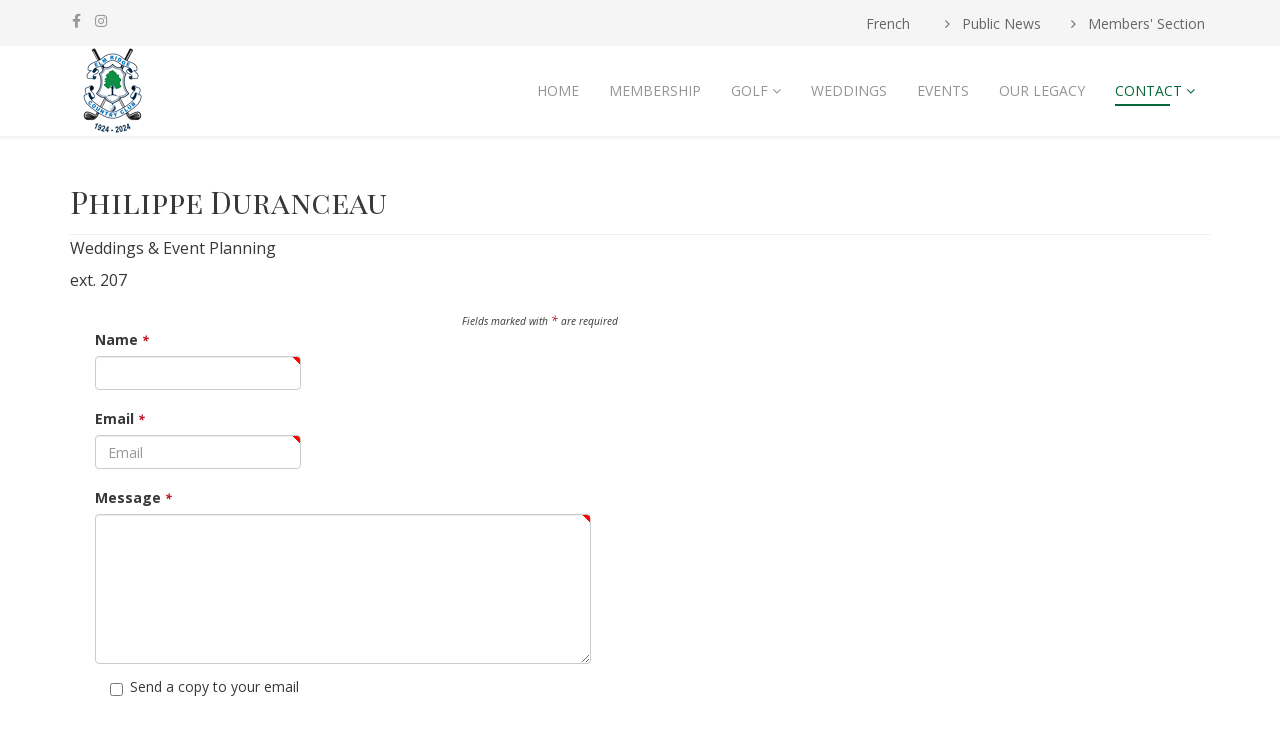

--- FILE ---
content_type: text/html; charset=utf-8
request_url: https://secure.gggolf.ca/elmridge/index.php?option=com_contactenhanced&view=contact&id=27:amanda-kom&catid=22:elm-ridge-country-club&Itemid=202&lang=en
body_size: 7335
content:
<!DOCTYPE html>
<html xmlns="http://www.w3.org/1999/xhtml" xml:lang="en-gb" lang="en-gb" dir="ltr">
    <head>
        <meta http-equiv="X-UA-Compatible" content="IE=edge">
            <meta name="viewport" content="width=device-width, initial-scale=1">
                                <!-- head -->
                <meta http-equiv="content-type" content="text/html; charset=utf-8" />
	<meta name="keywords" content="golf, \'elm ridge\', \'golf club\', \'golf tournament\', ‘online golf reservation\', ‘tee time’, course, ‘golf course’, ‘pro shop’, ‘external tournaments’, ‘golf montreal’, weddings, events, ‘ile bizard’ ,’ile bizard golf’ , \'ballroom’, banquets, ‘prestigious golf club’, ‘golf shop’, ‘bar mitzvah’, ‘golf ladies, ‘ladies’ golf’, \'country club ile bizard\', \'country club\'," />
	<meta name="robots" content="index, follow" />
	<meta name="description" content="Elm Ridge Country Club in Ile Bizard is one of the finest golf courses in the Montreal region. Elm Ridge\'s 36 holes of championship golf have hosted some of the finest golf players in Canada." />
	<meta name="generator" content="Joomla! - Open Source Content Management" />
	<title>Philippe Duranceau - Elm Ridge Country Club</title>
	<link href="/elmridge/images/favicon_elmridge.jpg" rel="shortcut icon" type="image/vnd.microsoft.icon" />
	<link href="/elmridge/components/com_contactenhanced/assets/css/ce.css" rel="stylesheet" type="text/css" />
	<link href="https://ajax.googleapis.com/ajax/libs/jqueryui/1.12.1/themes/smoothness/jquery-ui.min.css" rel="stylesheet" type="text/css" />
	<link href="/elmridge/media/jui/css/bootstrap.min.css?d33beb2984de7e54d5d48af5c451c6b6" rel="stylesheet" type="text/css" />
	<link href="/elmridge/media/jui/css/bootstrap-responsive.min.css?d33beb2984de7e54d5d48af5c451c6b6" rel="stylesheet" type="text/css" />
	<link href="/elmridge/media/jui/css/bootstrap-extended.css?d33beb2984de7e54d5d48af5c451c6b6" rel="stylesheet" type="text/css" />
	<link href="//fonts.googleapis.com/css?family=Open+Sans:300,300italic,regular,italic,600,600italic,700,700italic,800,800italic&amp;subset=latin" rel="stylesheet" type="text/css" />
	<link href="//fonts.googleapis.com/css?family=Playfair+Display+SC:regular,italic,700,700italic,900,900italic&amp;subset=latin" rel="stylesheet" type="text/css" />
	<link href="/elmridge/templates/shaper_educon/css/bootstrap.min.css" rel="stylesheet" type="text/css" />
	<link href="/elmridge/templates/shaper_educon/css/font-awesome.min.css" rel="stylesheet" type="text/css" />
	<link href="/elmridge/templates/shaper_educon/css/legacy.css" rel="stylesheet" type="text/css" />
	<link href="/elmridge/templates/shaper_educon/css/template.css" rel="stylesheet" type="text/css" />
	<link href="/elmridge/templates/shaper_educon/css/presets/preset4.css" rel="stylesheet" type="text/css" class="preset" />
	<link href="/elmridge/templates/shaper_educon/css/custom.css" rel="stylesheet" type="text/css" />
	<link href="/elmridge/templates/shaper_educon/css/frontend-edit.css" rel="stylesheet" type="text/css" />
	<link href="/elmridge/components/com_sppagebuilder/assets/css/font-awesome-5.min.css" rel="stylesheet" type="text/css" />
	<link href="/elmridge/components/com_sppagebuilder/assets/css/font-awesome-v4-shims.css" rel="stylesheet" type="text/css" />
	<link href="/elmridge/components/com_sppagebuilder/assets/css/animate.min.css" rel="stylesheet" type="text/css" />
	<link href="/elmridge/components/com_sppagebuilder/assets/css/sppagebuilder.css" rel="stylesheet" type="text/css" />
	<link href="/elmridge/media/mod_languages/css/template.css?d33beb2984de7e54d5d48af5c451c6b6" rel="stylesheet" type="text/css" />
	<style type="text/css">
#idealCaptcha,#idealCaptcha-lbl,#idealCaptcha + span.optional,#idealCaptcha-lbl + span.optional,#codfoeo7{display: none !important;}body{font-family:Open Sans, sans-serif; font-size:16px; font-weight:normal; }h1{font-family:Playfair Display SC, sans-serif; font-weight:normal; }h2{font-family:Playfair Display SC, sans-serif; font-weight:normal; }h3{font-family:Playfair Display SC, sans-serif; font-weight:normal; }h4{font-family:Open Sans, sans-serif; font-weight:normal; }h5{font-family:Open Sans, sans-serif; font-weight:600; }h6{font-family:Open Sans, sans-serif; font-weight:600; }body {
color: #383838;
font-size: 16px;
background: #fff;}
.event-callto-action .sppb-addon.sppb-addon-cta:before, .course-callto-action .sppb-addon.sppb-addon-cta:before, .sp-page-title:before {
    background: rgba(5,104,57,0.85);
}
article.item {
    -webkit-box-shadow: none;
    box-shadow:none;}

.view-article #sp-main-body, .view-category #sp-main-body {
    padding: 50px 0 50px 0;
}

.sppb-btn-primary.focus, .sppb-btn-primary:focus {
    color: #fff;
    box-shadow: 0 0 0 3px rgba(9, 156, 86, 0.8);
}

tr.autogridOdd td, tr.autogridEven td {
    padding: 5px 0px !important;
}
table.dataTable thead th, table.dataTable thead td {
    padding-left: 2px !important;
    padding-right: 2px !important;
}
tr.autogridTitle th {
text-align: center;}
tr.autogridTitle th a {
    color: #fff;
text-decoration: underline;
}

ul.player-course-tees {
  display: inline-block;
  width:  100%;
}

li.player-course-tee {
  float: left;
  padding: 3px;
}#sp-top-bar{ background-color:#f5f5f5;color:#999999; }#sp-main-body{ padding:50px 0 0 0 ; }#sp-bottom{ background-color:#f5f5f5;padding:100px 0px; }
	</style>
	<script src="/elmridge/media/jui/js/jquery.min.js?d33beb2984de7e54d5d48af5c451c6b6" type="text/javascript"></script>
	<script src="/elmridge/media/jui/js/jquery-noconflict.js?d33beb2984de7e54d5d48af5c451c6b6" type="text/javascript"></script>
	<script src="/elmridge/media/jui/js/jquery-migrate.min.js?d33beb2984de7e54d5d48af5c451c6b6" type="text/javascript"></script>
	<script src="https://ajax.googleapis.com/ajax/libs/jqueryui/1.12.1/jquery-ui.min.js" type="text/javascript"></script>
	<script src="/elmridge/components/com_contactenhanced/assets/js/jquery.validate.min.js" type="text/javascript"></script>
	<script src="/elmridge/components/com_contactenhanced/assets/js/jquery.placeholder.js" type="text/javascript"></script>
	<script src="/elmridge/templates/shaper_educon/js/bootstrap.min.js" type="text/javascript"></script>
	<script src="/elmridge/templates/shaper_educon/js/jquery.sticky.js" type="text/javascript"></script>
	<script src="/elmridge/templates/shaper_educon/js/main.js" type="text/javascript"></script>
	<script src="/elmridge/templates/shaper_educon/js/frontend-edit.js" type="text/javascript"></script>
	<script src="/elmridge/components/com_sppagebuilder/assets/js/jquery.parallax.js?0808dd08ad62f5774e5f045e2ce6d08b" type="text/javascript"></script>
	<script src="/elmridge/components/com_sppagebuilder/assets/js/sppagebuilder.js?0808dd08ad62f5774e5f045e2ce6d08b" defer="defer" type="text/javascript"></script>
	<script type="text/javascript">

jQuery(document).ready(function($){
	$('.ce-button-reset').on('click', function(e){
		e.preventDefault();
		$('.ce-cf-container .inputbox').val('')
		$(':checkbox, :radio').prop('checked', false);
		
	});
});

jQuery(document).ready(function($) {
	setTimeout(function(){var loadingImg=new Image();loadingImg.src = '/elmridge/components/com_contactenhanced/assets/images/loading-white.gif';},2000);
	$.validator.setDefaults({
		showTooltips: false
	});
	$.extend($.validator.messages, {
		required:	'This field is required.',
		remote:		'Please fix this field.',
		email:		'Please enter a valid email address.',
		url:		'Please enter a valid URL.',
		date:		'Please enter a valid date.',
		dateISO:	'Please enter a valid date (ISO).',
		number:		'Please enter a valid number.',
		digits:		'Please use numbers and punctuation only in this field (for example, a phone number with dashes or dots is permitted).',
		equalTo:	'Please enter the same value again.',
		maxlength:	$.validator.format('Please enter no more than {0} characters.'),
		minlength:	$.validator.format('Please enter at least {0} characters.'),
		rangelength:$.validator.format('Please enter a value between {0} and {1} characters long.'),
		range:		$.validator.format('Please enter a value between {0} and {1}.'),
		max:		$.validator.format('Please enter a value less than or equal to {0}.'),
		min:		$.validator.format('Please enter a value greater than or equal to {0}.')
	});

	var ceURI	= '/elmridge';
	
 var validateCEForm = $('#ceForm27').validate({
		errorClass: 'ce-validation-error',
		success: function(label,element){},
		
		submitHandler: function(form) {
			if($.isFunction(window.validateCEFormCallback)){
				if(validateCEFormCallback(form,this)){
					form.submit();
				}
			}else{
				$('#ceForm27 button[type="submit"]').attr('disabled', 'disabled').html('Sending form...');
				form.submit();
			}
		}
});
		
		
		$('#ceForm27').prepareCEForm({'tooltip':true});
	});
	
var helix3_template_uri = '/elmridge/templates/shaper_educon/';

var sp_preloader = '0';

var sp_gotop = '0';

var sp_offanimation = 'default';

	</script>

                <!-- Global site tag (gtag.js) - Google Analytics -->
<script async src="https://www.googletagmanager.com/gtag/js?id=UA-10928771-10"></script>
<script>
  window.dataLayer = window.dataLayer || [];
  function gtag(){dataLayer.push(arguments);}
  gtag('js', new Date());

  gtag('config', 'UA-10928771-10');
</script>
<!-- Facebook Pixel Code -->
<script>
  !function(f,b,e,v,n,t,s)
  {if(f.fbq)return;n=f.fbq=function(){n.callMethod?
  n.callMethod.apply(n,arguments):n.queue.push(arguments)};
  if(!f._fbq)f._fbq=n;n.push=n;n.loaded=!0;n.version='2.0';
  n.queue=[];t=b.createElement(e);t.async=!0;
  t.src=v;s=b.getElementsByTagName(e)[0];
  s.parentNode.insertBefore(t,s)}(window, document,'script',
  'https://connect.facebook.net/en_US/fbevents.js');
  fbq('init', '1230478433797383');
  fbq('track', 'PageView');
</script>
<noscript><img height="1" width="1" style="display:none"
  src="https://www.facebook.com/tr?id=1230478433797383&ev=PageView&noscript=1"
/></noscript>
<!-- End Facebook Pixel Code -->
                </head>
                <body class="site com-contactenhanced view-contact no-layout no-task itemid-202 en-gb ltr  sticky-header layout-fluid off-canvas-menu-init">

                    <div class="body-wrapper">
                        <div class="body-innerwrapper">
                            <section id="sp-top-bar"><div class="container"><div class="row"><div id="sp-top1" class="col-sm-7 col-md-7"><div class="sp-column "><ul class="social-icons"><li><a target="_blank" href="https://www.facebook.com/elmridgecountryclub"><i class="fa fa-facebook"></i></a></li><li><a href="https://www.instagram.com/elmridgegolf/"><i class="fa fa-instagram"></i></a></li></ul></div></div><div id="sp-top2" class="col-sm-5 col-md-5"><div class="sp-column "><div class="sp-module "><div class="sp-module-content"><ul class="nav menu">
<li class="item-139"><a href="/elmridge/index.php?option=com_sppagebuilder&amp;view=page&amp;id=108&amp;Itemid=139&amp;lang=en" > Members' Section</a></li></ul>
</div></div><div class="sp-module "><div class="sp-module-content"><ul class="nav menu">
<li class="item-233"><a href="/elmridge/index.php?option=com_content&amp;view=category&amp;layout=blog&amp;id=34&amp;Itemid=233&amp;lang=en" > Public News</a></li></ul>
</div></div><div class="sp-module "><div class="sp-module-content"><div class="mod-languages">

	<ul class="lang-inline" dir="ltr">
						<li>
			<a href="/elmridge/index.php?option=com_sppagebuilder&amp;view=page&amp;id=89&amp;Itemid=211&amp;lang=fr">
							French						</a>
			</li>
							</ul>

</div>
</div></div><ul class="sp-my-account"></ul></div></div></div></div></section><header id="sp-header"><div class="container"><div class="row"><div id="sp-logo" class="col-xs-8 col-sm-2 col-md-2"><div class="sp-column "><h1 class="logo"><a href="/elmridge/"><img class="sp-default-logo hidden-xs" src="/elmridge/images/elmridgelogo.png" alt="Elm Ridge Country Club"><img class="sp-retina-logo hidden-xs" src="/elmridge/images/original-ercc_logo.png" alt="Elm Ridge Country Club" width="85" height="85"><img class="sp-default-logo visible-xs" src="/elmridge/images/elmridgelogo.png" alt="Elm Ridge Country Club"></a></h1></div></div><div id="sp-menu" class="col-xs-4 col-sm-10 col-md-10"><div class="sp-column ">			<div class='sp-megamenu-wrapper'>
				<a id="offcanvas-toggler" class="visible-sm visible-xs" href="#"><i class="fa fa-bars"></i></a>
				<ul class="sp-megamenu-parent menu-fade hidden-sm hidden-xs"><li class="sp-menu-item"><a  href="/elmridge/index.php?option=com_sppagebuilder&amp;view=page&amp;id=76&amp;Itemid=101&amp;lang=en"  >Home</a></li><li class="sp-menu-item"><a  href="/elmridge/index.php?option=com_sppagebuilder&amp;view=page&amp;id=77&amp;Itemid=114&amp;lang=en"  >Membership</a></li><li class="sp-menu-item sp-has-child"><a  href="/elmridge/index.php?option=com_sppagebuilder&amp;view=page&amp;id=99&amp;Itemid=115&amp;lang=en"  >Golf</a><div class="sp-dropdown sp-dropdown-main sp-menu-right" style="width: 240px;"><div class="sp-dropdown-inner"><ul class="sp-dropdown-items"><li class="sp-menu-item"><a  href="/elmridge/index.php?option=com_sppagebuilder&amp;view=page&amp;id=101&amp;Itemid=217&amp;lang=en"  >Golf</a></li><li class="sp-menu-item"><a  href="/elmridge/index.php?option=com_sppagebuilder&amp;view=page&amp;id=81&amp;Itemid=136&amp;lang=en"  >Dress Regulations</a></li><li class="sp-menu-item"><a  href="/elmridge/index.php?option=com_sppagebuilder&amp;view=page&amp;id=105&amp;Itemid=138&amp;lang=en"  >Proshop</a></li></ul></div></div></li><li class="sp-menu-item"><a  href="/elmridge/index.php?option=com_sppagebuilder&amp;view=page&amp;id=83&amp;Itemid=116&amp;lang=en"  >Weddings</a></li><li class="sp-menu-item"><a  href="/elmridge/index.php?option=com_sppagebuilder&amp;view=page&amp;id=84&amp;Itemid=149&amp;lang=en"  >Events</a></li><li class="sp-menu-item"><a  href="/elmridge/index.php?option=com_sppagebuilder&amp;view=page&amp;id=85&amp;Itemid=255&amp;lang=en"  >Our Legacy</a></li><li class="sp-menu-item sp-has-child current-item active"><a  href="/elmridge/index.php?option=com_sppagebuilder&amp;view=page&amp;id=88&amp;Itemid=163&amp;lang=en"  >Contact</a><div class="sp-dropdown sp-dropdown-main sp-menu-right" style="width: 240px;"><div class="sp-dropdown-inner"><ul class="sp-dropdown-items"><li class="sp-menu-item active"><a  href="/elmridge/index.php?option=com_sppagebuilder&amp;view=page&amp;id=88&amp;Itemid=163&amp;lang=en"  >Contact Us</a></li><li class="sp-menu-item"><a  href="/elmridge/index.php?option=com_sppagebuilder&amp;view=page&amp;id=90&amp;Itemid=162&amp;lang=en"  >Job Opportunities</a></li></ul></div></div></li></ul>			</div>
		</div></div></div></div></header><section id="sp-page-title"><div class="row"><div id="sp-title" class="col-sm-12 col-md-12"><div class="sp-column "></div></div></div></section><section id="sp-main-body"><div class="container"><div class="row"><div id="sp-component" class="col-sm-12 col-md-12"><div class="sp-column "><div id="system-message-container">
	</div>

<div itemscope itemtype="https://schema.org/Person"
	id="ce-contact-27"
	class="ce-container contact "
		>


		<div class="page-header">
		<h2>
					<span itemprop="name" class="contact-name">Philippe Duranceau</span>

		</h2>
	</div>
	
		
				
		
		
				
		<div class="contact-dept-position" id="details">
							<span itemprop="jobTitle"
		class="contact-position "
		title="Position">Weddings & Event Planning</span>
				</div>


		<div class="contact-contactinfo">
		<dl class="fields-container">
			<dd class="field-entry ">
			<span class="field-label field-label-telephone jicons-none" >
							</span>
			<span class="field-value contact-telephone">
				ext. 207			</span>
		</dd>
	</dl>
</div>
	
				 
							
		
		
										
			
<div class="row-fluid row contact-form-sidebar-container">
		<div class="span6 col-md-6" >
		<div class="contact-form" id="contact-form">
			<form data-antibot-action="/elmridge/index.php?option=com_contactenhanced&amp;view=contact&amp;id=27&amp;lang=en"  method="post"
						name="emailForm"
						id="ceForm27"
						class="form-validate ce-form ampform"><div class="contactenhanced_email" id="form"><div class="requiredsign"><small>Fields marked with <span class=requiredsign><span>*</span></span> are required</small></div><div id="ce-custom-fields-container" class="uk-grid row-fluid row ce-fltltr">
<div class="ce-cf-container cf-type-name ce-fltwidth-100" data-ordering="1" id="ce-cf-container-6" style="">
	<label
							class="cf-label requiredField"
							for="name"
							id="lname">Name <span class="requiredsign">*</span></label>
	<input
					class="inputbox cf-input-text  required "
					type="text"
					name="name" id="name"  value=""   required  /><label class="ce-validation-error" for="name"></label>
</div>
<div class="ce-cf-container cf-type-email ce-fltwidth-100" data-ordering="2" id="ce-cf-container-5" style="">
	<label
							class="cf-label requiredField"
							for="email"
							id="lemail">Email <span class="requiredsign">*</span></label>
	<input
				type="email"
				id="email"
				name="email"  class="inputbox cf-input-text required "  value=""
			  required  placeholder="Email"  /><label class="ce-validation-error" for="email"></label>
</div>
<div class="ce-cf-container cf-type-multitext ce-fltwidth-100" data-ordering="3" id="ce-cf-container-7" style="">
	<label
							class="cf-label requiredField"
							for="message"
							id="lmessage">Message <span class="requiredsign">*</span></label>
	<textarea
						name="message"
						id="message"
						class="inputbox text_area  required "   required   style="height:150px;width:95%;"  ></textarea>
		<label class="ce-validation-error" for="message"></label>
</div><div class="ce-contact-email-copy-container ce-cf-container span12 col-md-12"><input type="checkbox" name="email_copy" id="email_copy" value="1"  />  <label for="email_copy"> Send a copy to your email</label></div><span id="idealCaptcha_mark" style="display:none;"></span><p>This form is protected by <a href="https://www.aimy-extensions.com/joomla/captcha-less-form-guard.html" target="_blank" rel="noopener">Aimy Captcha-Less Form Guard</a></p><input name="idealCaptcha" id="idealCaptcha" g-recaptcha /><input type="text" id="codfoeo7" name="codfoeo7" />
<div class="ce-cf-container cf-type-button span12 col-md-12 " data-ordering="" id="ce-cf-container-ce-submit-button" style="">
	
	<span>
			<button type="submit"
				class="button btn btn-primary ce-button-submit "
				id="cf_ce-submit-button"
				  >Send</button> </span><span > <button type="reset" class="button btn btn-default  ce-button-reset "  id="cf_ce-submit-button_reset" >Reset</button></span>
</div><div class="ce-message-container"><div class="ce-message"
						id="ce-log27" ></div></div></div></div><input type="hidden" name="option" value="com_contactenhanced" /><input type="hidden" name="task" value="contact.antibot" /><input type="hidden" name="a47338b72c6bf4052bbfe0dae8abfb2d" value="1" /><input type="hidden" name="view" value="contact" /><input type="hidden" name="id" value="27" /><input type="hidden" name="category" value="22" /><input type="hidden" name="formType" value="component" /><input type="hidden" name="antibot_key" value="" /><input type="hidden" name="utm_tags"   id="utm_tags"   value="" /><input type="hidden" name="reply_id" value="" /><input type="hidden" name="show_system_message" value="1" /><input type="hidden" name="content_title" value="0/Oo3euSRZAsImw+T6wBzbG+A2vmaE6MwwgNof7ZBKnrFpiO3Me0e8XFqAyXpx/+eyjGuWAcMkzBs8GClVJmvg==" /><input type="hidden" name="content_url" value="h3rt6DK4vv5B01fA9LQsgypxG7FC2B4OKHGPxJypfT8Fm5poZNdvMo40dkXhL60RUEuWTa1rp2yMo355Jc1gRg==" /><input type="hidden" name="ssid" value="b85f421ba920d947385384b4d106a87f" /></form>		</div>
	</div>

			<div class="contact-sidebar span6  col-md-6">
					</div>
		</div>
	<br style="clear:both" />


						
		
				
		
							</div>
</div></div></div></div></section><section id="sp-bottom"><div class="container"><div class="row"><div id="sp-bottom3" class="col-sm-6 col-md-12"><div class="sp-column ">	<div class="mod-sppagebuilder  sp-page-builder" data-module_id="145">
	<div class="page-content">
		<div id="section-id-1742872226006" class="sppb-section" ><div class="sppb-container-inner"><div class="sppb-row sppb-no-gutter"><div class="sppb-col-md-12" id="column-wrap-id-1742872226006"><div id="column-id-1742872226006" class="sppb-column" ><div class="sppb-column-addons"><div id="sppb-addon-wrapper-1742872226007" class="sppb-addon-wrapper"><div id="sppb-addon-1742872226007" class="clearfix "     ><div class="sppb-addon sppb-addon-text-block 0  "><h3 class="sppb-addon-title">Elm Ridge Country Club</h3><div class="sppb-addon-content"><p>851 Cherrier<br />Ile Bizard (Québec) H9E 1C3<br />(514) 626-3992</p></div></div><style type="text/css">#sppb-addon-wrapper-1742872226007 {
margin:0px 0px 0px 0px;}
#sppb-addon-1742872226007 {
	box-shadow: 0 0 0 0 #ffffff;
}
#sppb-addon-1742872226007 {
}
#sppb-addon-1742872226007.sppb-element-loaded {
}
@media (min-width: 768px) and (max-width: 991px) {#sppb-addon-1742872226007 {}}@media (max-width: 767px) {#sppb-addon-1742872226007 {}}#sppb-addon-1742872226007 p,#sppb-addon-1742872226007  h1,#sppb-addon-1742872226007  h2,#sppb-addon-1742872226007  h3{padding:0px;margin-top:0px;}@media (max-width: 992px){#sppb-addon-1742872226007 p,#sppb-addon-1742872226007  h1,#sppb-addon-1742872226007  h2,#sppb-addon-1742872226007  h3{text-align:center;}}</style><style type="text/css"></style></div></div><div id="sppb-addon-wrapper-1742872226008" class="sppb-addon-wrapper"><div id="sppb-addon-1742872226008" class="clearfix "     ><div class="sppb-social-icons " ><span style="display:inline-block;"><a href="https://www.facebook.com/elmridgecountryclub"><i class="fa fab fa-facebook-f "></i></a></span><span style="display:inline-block;"><a href="https://www.instagram.com/elmridgegolf/"><i class="fa fab fa-instagram "></i></a></span></div><style type="text/css">#sppb-addon-wrapper-1742872226008 {
margin:0px 0px 20px 0px;}
#sppb-addon-1742872226008 {
	box-shadow: 0 0 0 0 #ffffff;
padding:0 0 0 0;}
#sppb-addon-1742872226008 {
}
#sppb-addon-1742872226008.sppb-element-loaded {
}
#sppb-addon-1742872226008 a {
	color: #000000;
}
#sppb-addon-1742872226008 a:hover,
#sppb-addon-1742872226008 a:focus,
#sppb-addon-1742872226008 a:active {
	color: #056839;
}
@media (min-width: 768px) and (max-width: 991px) {#sppb-addon-1742872226008 {padding-top: 0;padding-right: 0;padding-bottom: 0;padding-left: 0;}}@media (max-width: 767px) {#sppb-addon-1742872226008 {padding-top: 0;padding-right: 0;padding-bottom: 0;padding-left: 0;}}#sppb-addon-1742872226008 .sppb-social-icons{display:flex;gap:10px;justify-content:flex-end;}#sppb-addon-1742872226008 a{font-size:20px;}@media (max-width: 992px){#sppb-addon-1742872226008 .sppb-social-icons{justify-content:center;}#sppb-addon-1742872226008 a{font-size:20px;}}</style></div></div><div id="sppb-addon-wrapper-1742872226009" class="sppb-addon-wrapper"><div id="sppb-addon-1742872226009" class="clearfix "     ><style type="text/css">#sppb-addon-wrapper-1742872226009 {
margin:0px 0px 30px 0px;}
#sppb-addon-1742872226009 {
	color: #000000;
	box-shadow: 0 0 0 0 #ffffff;
}
#sppb-addon-1742872226009 {
}
#sppb-addon-1742872226009.sppb-element-loaded {
}
@media (min-width: 768px) and (max-width: 991px) {#sppb-addon-1742872226009 {}}@media (max-width: 767px) {#sppb-addon-1742872226009 {}}#sppb-addon-1742872226009 input[type="submit"]{font-weight:600;color:black;box-sizing:border-box;display:flex;background-color:#feebe7;border-radius:12px;padding:12px 24px;line-height:unset;border-style:solid;border-width:2px;border-color:#f5a898;}#sppb-addon-1742872226009 input[type="submit"]:hover{background-color:#ffdcd3;border-color:#ec8e7b;}#sppb-addon-1742872226009 .logout-button{display:flex;justify-content:flex-end;}@media (max-width: 992px){#sppb-addon-1742872226009 .logout-button{justify-content:center;}}</style></div></div></div></div></div></div></div></div><style type="text/css">.sp-page-builder .page-content #section-id-1742872226006{overflow-x:initial;padding-top:0px;padding-right:0px;padding-bottom:0px;padding-left:0px;margin-top:0px;margin-right:0px;margin-bottom:0px;margin-left:0px;box-shadow:0 0 0 0 #ffffff;}#column-id-1742872226006{box-shadow:0 0 0 0 #fff;}</style>	</div>
</div>
</div></div></div></div></section><footer id="sp-footer"><div class="container"><div class="row"><div id="sp-footer1" class="col-sm-12 col-md-12"><div class="sp-column "><span class="sp-copyright">© 2018 Club de Golf Elm Ridge, site propulsé par GGGolf</span></div></div></div></div></footer>                        </div> <!-- /.body-innerwrapper -->
                    </div> <!-- /.body-innerwrapper -->

                    <!-- Off Canvas Menu -->
                    <div class="offcanvas-menu">
                        <a href="#" class="close-offcanvas"><i class="fa fa-remove"></i></a>
                        <div class="offcanvas-inner">
                                                          <div class="sp-module "><h3 class="sp-module-title">Menu</h3><div class="sp-module-content"><ul class="nav menu">
<li class="item-101"><a href="/elmridge/index.php?option=com_sppagebuilder&amp;view=page&amp;id=76&amp;Itemid=101&amp;lang=en" > Home</a></li><li class="item-114"><a href="/elmridge/index.php?option=com_sppagebuilder&amp;view=page&amp;id=77&amp;Itemid=114&amp;lang=en" > Membership</a></li><li class="item-115  deeper parent"><a href="/elmridge/index.php?option=com_sppagebuilder&amp;view=page&amp;id=99&amp;Itemid=115&amp;lang=en" > Golf</a><span class="offcanvas-menu-toggler collapsed" data-toggle="collapse" data-target="#collapse-menu-115"><i class="open-icon fa fa-angle-down"></i><i class="close-icon fa fa-angle-up"></i></span><ul class="collapse" id="collapse-menu-115"><li class="item-217"><a href="/elmridge/index.php?option=com_sppagebuilder&amp;view=page&amp;id=101&amp;Itemid=217&amp;lang=en" > Golf</a></li><li class="item-136"><a href="/elmridge/index.php?option=com_sppagebuilder&amp;view=page&amp;id=81&amp;Itemid=136&amp;lang=en" > Dress Regulations</a></li><li class="item-138"><a href="/elmridge/index.php?option=com_sppagebuilder&amp;view=page&amp;id=105&amp;Itemid=138&amp;lang=en" > Proshop</a></li></ul></li><li class="item-116"><a href="/elmridge/index.php?option=com_sppagebuilder&amp;view=page&amp;id=83&amp;Itemid=116&amp;lang=en" > Weddings</a></li><li class="item-149"><a href="/elmridge/index.php?option=com_sppagebuilder&amp;view=page&amp;id=84&amp;Itemid=149&amp;lang=en" > Events</a></li><li class="item-255"><a href="/elmridge/index.php?option=com_sppagebuilder&amp;view=page&amp;id=85&amp;Itemid=255&amp;lang=en" > Our Legacy</a></li><li class="item-163  current active deeper parent"><a href="/elmridge/index.php?option=com_sppagebuilder&amp;view=page&amp;id=88&amp;Itemid=163&amp;lang=en" > Contact</a><span class="offcanvas-menu-toggler collapsed" data-toggle="collapse" data-target="#collapse-menu-163"><i class="open-icon fa fa-angle-down"></i><i class="close-icon fa fa-angle-up"></i></span><ul class="collapse" id="collapse-menu-163"><li class="item-203  current active"><a href="/elmridge/index.php?option=com_sppagebuilder&amp;amp;view=page&amp;amp;id=88&amp;amp;Itemid=163&amp;amp;lang=en" > Contact Us</a></li><li class="item-162"><a href="/elmridge/index.php?option=com_sppagebuilder&amp;view=page&amp;id=90&amp;Itemid=162&amp;lang=en" > Job Opportunities</a></li></ul></li></ul>
</div></div>
                                                    </div> <!-- /.offcanvas-inner -->
                    </div> <!-- /.offcanvas-menu -->

                    
                    
                    <!-- Preloader -->
                    
                    <!-- Go to top -->
                                        
                 <script>
                       jQuery(document).ready(function() {
                           jQuery('.gg-offcanvas-menu ul li:has(ul)>a').click(function(){
                               jQuery('.gg-offcanvas-menu ul li:has(ul)>ul').each(function(){
                                   jQuery(this).css({'display':'none'});
                               });
                               jQuery(this).parent().find('ul').css({'display':'block'});
                           });
                       });
                   </script>          
                    
                </body>
                </html>


--- FILE ---
content_type: text/css
request_url: https://secure.gggolf.ca/elmridge/components/com_contactenhanced/assets/css/ce.css
body_size: 2828
content:

/* Contact Enhanced's StyleSheet */
@media print{.no-print,.no-print *{display:none !important}}

/* ProgressBar styling */
.ce-container .ui-accordion .ui-accordion-content{border:0;overflow:visible;padding:0}
.ui-progressbar{position:relative}
.progress-label{font-weight:700;left:0;position:absolute;text-align:center;text-shadow:1px 1px 0 #FFF;top:4px;width:100%}

/* Pagination */
.ce-pagination.ui-accordion .ui-accordion-content{background:transparent}
.ce-pagination h3.ui-accordion-header{display:none}
div.ceStepButtonContainer button{}
div.ceStepButtons{clear:both;text-align:right}

/* Bootstrap responsive */
.ce-container .row-fluid [class*="span"],.ce-cf-container [class*="span"]{margin-left:0;margin-right:0}
.contact-category table .visible-desktop{display:table-cell !important}
.contact-category table {overflow-x:auto}

/* Bootstrap override */
.ce-cf-container .row-fluid label[class*="span"]{min-height:inherit}
.row-fluid.row{margin-left:5px;margin-right:0}

/* Contact detail */
.field-label-address{float:left;position:absolute}
.contact-contactinfo .field-entry { margin-top: 8px; }
.contact-contactinfo address{margin-left:20px}
.contact-position.ce-right-arrow:before{content:"\2192"} /* Arrow right */
.jicons-icons i{min-width:16px}

/* Contact Image */
.contact-image.pull-left{margin-right:9px;float:left}
.contact-image.pull-right{margin-left:5px;float:right}


/* Map */
.gm-style-iw div{overflow:hidden} /* Fix scrollbars*/
.cemap_container{border:5px solid #EEE;background-color:#EEE;clear:both}
.cemap_canvas{width:100%;height:350px}
.cemap_canvas img{max-width:none !important} /* in order to fix incompatibilities with some templates */
input.cemap_address{width:80%}
.ce-map-infowindow span{display:block}
#cemap_directions_container{display:none}
.gmaps_travel_mode .btn{height:26px;width:50px}
.gmaps_travel_mode .btn-driving img{background:no-repeat url('../images/gmaps/sprites.png') 0 0;width:15px;height:13px}
.gmaps_travel_mode .btn-bicycling img{background:no-repeat url('../images/gmaps/sprites.png') 0 -47px;width:24px;height:21px}
.gmaps_travel_mode .btn-walking img{background:no-repeat url('../images/gmaps/sprites.png') 0 -29px;width:11px;height:17px}
.gmaps_travel_mode .btn-public-transit img{background:no-repeat url('../images/gmaps/sprites.png') 0 -13px;width:14px;height:17px}

#ce-directionsPanel{background-color:#FFF}
/* Coordinates*/
.ce-map-coordinates{background-color:#EEE;padding:5px;clear:both}
.ce-map-coordinates span{font-size:85% !important}
.ce-map-coord-label{font-weight:bolder}
.ce-map-coord-value{}
/* MAP:End*/

/* FORM container*/
#ce-form-container{width:99%}
.ce-modal-container{margin:10px}
.ce-contact-modal{margin-bottom:50px}
.ce-cf-container .row-fluid [class*="span"]{margin:0}

/* FORM:Custom Fields */
.ce-cf-container{margin:0 0 9px 0}
/* .ce-cf-container .inputbox{width:95%} */

/* Custom Fields specific */
.limit_char{font-size:85%}
.cf-type-numberrange select{width:initial}

/* Multiple Files */
.cf-type-multiplefiles li button{float:right}

.ce-radiobox-container,.ce-checkbox-container{overflow:hidden;width:100%}
.ce-container input[type="checkbox"],
.ce-container input[type="radio"]{margin-right:3px}
.ce-radiobox-container label,
.ce-checkbox-container label{cursor:pointer;display:inline}
.cf-input-checkbox:focus{border:none} /* In order to fix problem with checkbox in IE9 */
.checkbox-subtitle{clear:both}

/* Date Form Fields */
.cf-type-date input.required{background-image:url("../images/calendar-required.png") !important;background-position:right top !important;}
.cf-type-date input{cursor:pointer;background-image:url("../images/calendar.png") !important;background-position:98% 2px !important;background-repeat:no-repeat !important}
.cf-type-date .date-range-selected > .ui-state-active,.cf-type-date .date-range-selected > .ui-state-default{background:none;background-color:lightsteelblue}

/* SQL Form Field */
@media (max-width: 767px) {
	.cf-type-sql [class*="span"]{display: block !important;float:none !important;width:100% !important}
}
/* Width, compatible with old versions */
.ce-fltwidth-100,.ce-fltwidth-99{width:99%}
.ce-fltwidth-75,.ce-fltwidth-74{width:74.5%}
.ce-fltwidth-66{width:66%}
.ce-fltwidth-50{width:49.5%}
.ce-fltwidth-33{width:33%}
.ce-fltwidth-25{width:24.5%}
.ce-fltwidth-20{width:19.8%}
.ce-fltwidth-15{width:14.9%}

/* Float Right to left specific configuration */
div.ce-fltrtl{}
div.ce-fltltr [class*="ce-fltwidth"]{float:right}
div.ce-fltrtl div.multiupload{float:right !important}

/* Left to right*/
div.ce-fltltr{}
div.ce-fltltr [class*="ce-fltwidth"]{float:left}

/* Required fields + Validation options */
.ce-cf-container .inputbox.required{
background-image:url(../images/required_bg.gif);
background-repeat:no-repeat;
background-position:top right}
.ce-cf-container input.ce-validation-error,.ce-cf-container textarea.ce-validation-error{border-color:#b12}
label.requiredField{font-weight:bold}
.ce-cf-container label.ce-validation-error{padding-bottom:5px;font-weight:bold;color:#b12;display:none}

/* Display Labels on top of the field */
label.cf-label{display:block}
/* Add labels to the left instead of on top */
/* label.cf-label{float:left;width:90px} */

.disabled_field{background-color:#f5f5f5}
.cf-type-username input.success,.cf-type-email input.success,.captcha-container input.success{border-color:#0F0 !important}

/* Tooltip */
.ce-cf-container .hasTip label{}
.ce-cf-container .hasTip img{cursor:help}

/* required sign*/
small.requiredsign span,span.requiredsign{color:#b12}

/* Contact:Extra Field */
.ce-contact-ef label{display:block;float:left;font-weight:bolder;width:150px}
.ce-contact-ef{padding:0 0 10px 0}

/* Sidebar */
.contact-sidebar{clear:right}

/* Button */
.ce-button-container{display:block}
.contact .button,
.contact button,
.contact button.ce-button-submit,
.contact button.ce-button-reset,
.contact button{cursor:pointer;display:inline}

/* Captcha  .captcha-container, */
#dynamic_recaptcha_1,.ce-module .securimage-label,#idealCaptcha{display:block;clear:both;width:100%}

/* Email Copy  */
.ce-contact-email-copy-container{display:block;clear:both;width:99%}

/* Message box */
div.ce-message-container{display:block;clear:both}
div.ce-message-container div{font-weight:bold;padding:5px 0 5px 0}

.ce-text-marker{width:90px;font-weight:bold;display:inline-block}

.ce-print-icon-container{float:right}

/* Category View:image*/
.ce-contact-img-cat{border:1px solid #CCC;margin-right:5px;padding:3px;width:48px}

img.ce-category-country-flag{height:100%;max-height:36px}

label.ce-level-1{margin-left:15px}
label.ce-level-2{margin-left:30px}
input.ce-level-3{margin-left:60px}

.ce-loading{height:30px;background:url("../images/loading-white.gif") no-repeat center center}
.ce-tooltip{padding-left:5px;margin-top:-5px;}


/* QR Code */
.ce-qrcode-container{float:right;clear:both}
.ce-qrcode{}
.ce-qrcode img{}

/* HTML Template:Thank you page */
span.ce-cf-html-label{font-weight:bold;display:block;padding-top:8px}
span.ce-cf-html-field{}

/* Search */
.ce-search-category{margin-bottom:20px}
.ce-search-category-item{border-bottom:1px solid #CCC;padding-bottom:5px}
.ce-search-category-item h3{display:block}
.ce-search-category-item h3 a{text-decoration:none}
.ce-search-category-item .item-address{font-size:95%}
.ce-search-category-item .ce-contact-img-cat{float:right;width:130px}

/* category-module */
.category-module .contact-image img{width:100px;padding:5px}
.category-module .contact-image{float:right}
.category-module .contact-address span{display:inline}
.category-module .contact-contactinfo span{display:inline;padding-right:5px}
.category-module ul li{clear:both}

.loading-chainselect{background:url("../images/loading-white.gif") no-repeat center right}

/* Thumbnail Category */
#ce-thumbnails .row-fluid [class*="span"]:first-child,
#ce-thumbnails .row-fluid [class*="span"]{margin-left:0%}
.ce-thumbnail{padding:10px;overflow:hidden}

/* Blog/Extended Contact Category */
.contactenhanced-category .list-title{margin-bottom:4px}
.list-striped{list-style:none;line-height:18px;text-align:left;vertical-align:middle;border-top:1px solid #ddd;margin-left:0}
.list-striped li:hover{background-color:#f5f5f5}
.list-striped li:nth-child(odd){background-color:#f9f9f9}
@media only screen and (max-device-width: 480px) {
	.ce-category-blog .contact-image,.ce-category-blog .contact-image img{width:95%;text-align:center}	
}

/* Module specific */
.ce-module .ce-cf-container  .inputbox{width:94%}

#idealCaptcha,.captcha-container{clear:both}


--- FILE ---
content_type: text/css
request_url: https://secure.gggolf.ca/elmridge/templates/shaper_educon/css/custom.css
body_size: 3457
content:
a {cursor: pointer;}

.view-article article.item .entry-header, article.item .content-wrap, .view-article .educon-add {
    margin-top: 0px;
    padding-top: 0px;
}
.view-article #sp-main-body, .view-category #sp-main-body {
    padding: 25px 0 50px 0;
}

.view-article article.item {
    z-index: 0;
}

article.item.item-page {
    padding: 0;
    margin: 0;
}

.event-callto-action .sppb-addon.sppb-addon-cta:before, .course-callto-action .sppb-addon.sppb-addon-cta:before, .sp-page-title:before {
    background-color: rgba(0, 0, 0, 0.5) !important;
}
.sp-page-title {
    background-attachment: scroll;
    background-position: center center;
    background-repeat: no-repeat;
    background-size: cover;
    padding: 50px 0px;
    position: relative;
    text-align: center;
}
.sp-page-title h2 {
    font-size: 36px;
    line-height: 1;
    font-weight: normal;
    text-transform: none;
    text-align: left;
    margin: 20px 0px 10px 0px;
}
.sp-module ul >li >a, 
.sp-my-account a.btn-account  {
    color: #676767;
}
a:hover, a:focus,
.sp-my-account a.btn-account:hover  {
    color: #056839;
}
.sp-my-account {
    display: none;
}
#sp-top-bar {
     font-size: 14px;   
}
#sp-top2 {
    float: right;
    position: relative;   
}

#sp-top2 .sp-module {
    float: right;
} 

#sp-top2 .sp-module ul > li {
  float: left;
  position: relative;
  display:block;
}

#sp-top2 .sp-module ul > li > a {
    font-size: 14px;
    padding: 0;
    margin: 7px 5px 0px 5px;
    line-height: 1;
}


.offcanvas-menu .offcanvas-inner .sp-module:first-child {
    padding: 30px 20px 10px 20px;
}

.offcanvas-menu .offcanvas-inner .sp-module {
    padding:  10px 20px;
    margin-bottom: 10px;
    margin-top: 10px;
}

.offcanvas-menu .offcanvas-inner .sp-module ul > li:last-child {
    border-bottom: none;
}

.sp-module.-grey {
    background: #efefef;
    padding: 25px;
    border-radius: 10px;
}

.latestnews-grey div {
    margin: 5px;
    background: #f9f9f9;
    padding: 10px;
    border-radius: 10px;
}

.latestnews-grey div
 div {
    border: none;
    margin: 0;
    border: none;
    padding: 0;
}

.latestnews-date {font-size: 12px;}

.latestnews-grey a {
    color: #383838;
}

.latestnews-grey a:hover {
    color: #009850;
    }


div#sp-left-gg .sp-module {
    background: #efefef;
    padding: 15px;
    margin: 0 0 15px 0;
    border-radius: 10px;
}

.sp-module ul li ul {
    margin-left: 20px;
    font-size: 14px;
    font-style: italic;
}
.sp-module ul li ul li, .sp-module ul li ul li a {
    padding: 0px 4px;
}

.sp-module h3.sp-module-title {font-size: 18px;}

.com-content-adminForm .tab-pane .post-formats label:hover, .com-content-adminForm .tab-pane .post-formats label.active, .btn:hover, .sppb-btn:hover, .btn:focus, .sppb-btn:focus, .btn.btn-default:hover, .sppb-btn.btn-default:hover, .btn.sppb-btn-default:hover, .sppb-btn.sppb-btn-default:hover, .btn.btn-default:focus, .sppb-btn.btn-default:focus, .btn.sppb-btn-default:focus, .sppb-btn.sppb-btn-default:focus, .pager li>a:hover, .pager li>a:focus, .pager li>span:hover, .pager li>span:focus, body .pagination >li.active>a, body .pagination >li >a:hover, body .pagination >li >a:focus, .pagination>.disabled>a, .pagination>.disabled>a:focus, .pagination>.disabled>a:hover, .pagination>.disabled>span, .pagination>.disabled>span:focus, .pagination>.disabled>span:hover, .view-article .sppb-addon-button-group .sppb-btn.sppb-btn-info, .educon-notice-board article.item:hover .educon-notice .published-date, .educon-notice-board article.item:hover .educon-notice a.btn.btn-primary, .event-callto-action .sppb-addon.sppb-addon-cta .sppb-btn.sppb-btn-default, .course-callto-action .sppb-addon.sppb-addon-cta .sppb-btn.sppb-btn-default, .splms-readmore.btn-primary:hover, .splms-readmore.btn-primary:focus, .splms.view-splms-course.course-details .btn.btn-primary:hover, .splms.view-splms-course.course-details .btn.btn-primary:focus, .event-details-bottom .btn.btn-primary:hover, .event-details-bottom .btn.btn-primary:focus, .splms.splms-view-events .splms-event-details .btn.btn-primary:hover, .splms.splms-view-events .splms-event-details .btn.btn-primary:focus, .scrollup:hover, .home-callto-action2 .sppb-addon-cta .sppb-btn:hover, .home-callto-action2 .sppb-addon-cta .sppb-btn:focus, .sppb-addon-button-group.lms-categories-button .sppb-btn-default.sppb-btn-lg:hover, .sppb-addon-button-group.lms-categories-button .sppb-btn-default.sppb-btn-lg:focus {
    background: #00c166;
}
.message br {display: none;}
.message span.cG.sB.t2.aC {
    color: #404040;
    font-size: 18px;
    font-family: "playfair display";
    font-weight: normal;
    text-transform: uppercase;
    padding: 5px;
} 

.currentMonth, 
.otherMonth {
text-align: center;
border-right: 1px solid #ddd;
}

th.otherMonth {
    font-weight: 300;
    text-align: left;
}

.calendarMain th,.calendarMain td {
    padding: 10px;
}
.calendarMain th {
    font-family: Playfair Display SC, sans-serif;
}

.calendarMenuTop, .calendarMenuBottom, .calendarMenuTools {
    width: 100%;
}

.dayOfWeek {
text-align: center;
font-size: 16px;
color: white;
font-weight: 300;
font-family: Playfair Display SC, sans-serif;
background-color: rgb(5, 104, 57);
}
  }

.dayOfWeek:last-child {
      border-right: 1px solid #b7b7b7;}

.currentMonth, 
.otherMonth {
    text-align: left;
    color: #151515;
    font-size: 14px;
    font-weight: 300;
    text-align: right;
    border-right: 1px solid #b7b7b7;
    padding: 5px 10px 0px 10px;
    }

td.calendarDay {
    vertical-align: top;
    min-height: 80px;
    background-color: #ffffff;
    text-align: center;
    color: #000;
    padding: 5px;
    border-right: 1px solid #b7b7b7;
    line-height: 20px;
    font-size: 12px;
    border-bottom:  1px solid #b7b7b7;
}
td.calendarDay:first-child,
.currentMonth, .otherMonth {
     border-left: 1px solid #b7b7b7;
 }

td.calendarDay div {
    border: 1px solid #ddd;
    border-radius: 5px;
    background: #fff;
    margin-bottom: 3px;
    width: auto;
    font-weight: 400;
    padding-left: 8px;
    line-height: 20px;
    font-size: 12px;
}

td.calendarDay a {
    display: block;
    border-radius: 5px;
    padding: 3px 8px ;
    background: #fff;
    font-weight: 400;
    font-size: 12px;
    width: calc(100% + 8px);
    margin-left: -8px;
    box-shadow: none;cursor: pointer;}

    td.calendarDay a:hover {
        background: #056839; /* Old browsers */
        background: -moz-linear-gradient(top, #077f46 0%, #056839 100%); /* FF3.6-15 */
        background: -webkit-linear-gradient(top, #077f46 0%, #056839  100%); /* Chrome10-25,Safari5.1-6 */
        background: linear-gradient(to bottom, #077f46 0%, #056839  100%); /* W3C, IE10+, FF16+, Chrome26+, Opera12+, Safari7+ */
        filter: progid:DXImageTransform.Microsoft.gradient( startColorstr='#3d7fba', endColorstr='#1c5ba2',GradientType=0 ); /* IE6-9 */;
        transition: all 300ms ease-out;
        color: #fff;
        text-decoration: none;
        cursor: pointer;
    }

@media (min-width: 650px) {
    td.calendarDay {
        height: 100px;
    }
}

/*-------Calendar GREEN Event------*/
        .cZ.sN.tX.aC {
            background: url("../images/green.jpg") repeat-y left top #e9e9e9;
            color: #000;
        }

        .cZ.sN.tX.aC a {
            background: url("../images/green.jpg") repeat-y left top #fff;
            color: #000;
            margin-left: -8px;
            padding-left: 10px;
        }
        .cZ.sN.tX.aC a:hover {
            background-color: #018442;
            color: #fff;
        }
        .cZ.sN.tX.aC :hover{
            background: #018442;
            color: #fff;
        }

        /*-------Calendar PINK Event------*/
        .cB.sB.t0.aC {
            background: url("../images/pink.jpg") repeat-y left top #e9e9e9;
            color: #000;
        }

        .cB.sB.t0.aC a {
            background: url("../images/pink.jpg") repeat-y left top #fff;
            color: #000;
            margin-left: -8px;
            padding-left: 10px;
        }
        .cB.sB.t0.aC a:hover {
            background-color: #ff42a2;
            color: #fff;
        }
        .cB.sB.t0.aC :hover{
            background: #ff42a2;
            color: #fff;
        }


        /*-------Calendar LIMEGREEN Event------*/
        .cZ.sB.t6.aC {
            background: url("../images/limegreen.jpg") repeat-y left top #e9e9e9;
            color: #000;
        }

        .cZ.sB.t6.aC a {
            background: url("../images/limegreen.jpg") repeat-y left top #fff;
            color: #000;
            margin-left: -8px;
            padding-left: 10px;
        }
        .cZ.sB.t6.aC  a:hover {
            background-color: #69ac21;
            color: #fff;
        }
        .cZ.sB.t6.aC  :hover{
            background: #69ac21;
            color: #fff;
        }
        /*-------Calendar BLUE Event------*/
        .cG.sB.t8.aC {
            background: url("../images/blue.jpg") repeat-y left top #e9e9e9;
            color: #000;
        }

        .cG.sB.t8.aC a {
            background: url("../images/blue.jpg") repeat-y left top #fff;
            color: #000;
            margin-left: -8px;
            padding-left: 10px;
        }
        .cG.sB.t8.aC a:hover {
            background-color:#398AE6 ;
            color: #fff;
        }
        .cG.sB.t8.aC :hover{
            background:#398AE6 ;
            color: #fff;
        }

        /*-------Calendar LIGHTBLUE Event------*/
        .cG.sB.t4.aC {
            background: url("../images/lightblue.jpg") repeat-y left top #e9e9e9;
            color: #000;
        }

        .cG.sB.t4.aC a {
            background: url("../images/lightblue.jpg") repeat-y left top #fff;
            color: #000;
            margin-left: -8px;
            padding-left: 10px;
        }
        .cG.sB.t4.aC a:hover {
            background-color:#398AE6 ;
            color: #fff;
        }
        .cG.sB.t4.aC :hover{
            background:#398AE6 ;
            color: #fff;
        }

        /*-------Calendar ORANGE Event------*/
        .cG.sB.t0.aC {
            background: url("../images/orange.jpg") repeat-y left top #e9e9e9;
            color: #000;
        }

        .cG.sB.t0.aC a {
            background: url("../images/orange.jpg") repeat-y left top #fff;
            color: #000;
            margin-left: -8px;
            padding-left: 10px;
        }
        .cG.sB.t0.aC a:hover {
            background-color: #FF7F00;
            color: #fff;
        }
        .cG.sB.t0.aC :hover{
            background: #FF7F00;
            color: #fff;
        }

        /*-------Calendar YELLOW-ORANGE Event------*/
        .cB.sB.tX.aC {
            background: url("../images/yellorange.jpg") repeat-y left top #e9e9e9;
            color: #000;
        }
        .cB.sB.tX.aC a {
            background: url("../images/yellorange.jpg") repeat-y left top #fff;
            color: #000;
            margin-left: -8px;
            padding-left: 10px;
        }
        .cB.sB.tX.aC a:hover {
            background-color: #FF7F00;
            color: #fff;
        }
        .cB.sB.tX.aC :hover{
            background: #FF7F00;
            color: #fff;
        }
        /*-------Calendar TEAL Event------*/
        .cR.sB.t0.aC {
            background: url("../images/teal.jpg") repeat-y left top #e9e9e9;
            color: #000;
        }

        .cR.sB.t0.aC a {
            background: url("../images/teal.jpg") repeat-y left top #fff;
            color: #000;
            margin-left: -8px;
            padding-left: 10px;
        }
        .cR.sB.t0.aC a:hover {
            background-color: #37C4A4;
            color: #fff;
        }
        .cR.sB.t0.aC :hover{
            background: #37C4A4;
            color: #fff;
        }
        /*-------Calendar RED Event------*/
        .cB.sB.t2.aC {
            background: url("../images/red.jpg") repeat-y left top #e9e9e9;
            color: #000;
            text-align: center;
        }

        .cB.sB.t2.aC a {
            background: url("../images/red.jpg") repeat-y left top #fff;
            color: #000;
            margin-left: -8px;
            padding-left: 10px;
            text-align: center;
        }
        .cB.sB.t2.aC a:hover {
            background-color: #ff0000;
            color: #000;
            text-align: center;
        }
        .cB.sB.t2.aC :hover{
            background: #ff0000;
            color: #000;
            text-align: center;

        }

        /*-------Calendar INDIGO Event------*/
        .cB.sN.t0.aL {
            background: url("../images/indigo.jpg") repeat-y left top #e9e9e9;
            color: #000;
            text-align: center;
        }

        .cB.sN.t0.aL a {
            background: url("../images/indigo.jpg") repeat-y left top #fff;
            color: #000;
            margin-left: -8px;
            padding-left: 10px;
            text-align: center;
        }
        .cB.sN.t0.aL a:hover {
            background-color: #00295d;
            color: #fff;
            text-align: center;
        }
        .cB.sN.t0.aL :hover{
            background: #00295d;
            color: #fff;
            text-align: center;

        }
        /*-------Calendar MY EVENTS Event------*/
        .cR.sN.tX.aC {
            background: url("../images/black.jpg") repeat-y left top #e9e9e9;
            color: #000;
        }

        .cR.sN.tX.aC a {
            background: url("../images/black.jpg") repeat-y left top #fff;
            color: #000;
            margin-left: -8px;
            padding-left: 10px;
        }
        .cR.sN.tX.aC a:hover {
            background-color: #000;
            color: #fff;
        }
        .cG.sB.t0.aC :hover{
            background: #000;
            color: #fff;
        }

 /*-------Calendar PURPLE Event------*/
        .cZ.sN.tX.aR {
            background: url("../images/purple.jpg") repeat-y left top #e9e9e9;
            color: #000;
            text-align: center;
        }

        .cZ.sN.tX.aR a {
            background: url("../images/purple.jpg") repeat-y left top #fff;
            color: #000;
            margin-left: -8px;
            padding-left: 10px;
            text-align: center;
        }
        .cZ.sN.tX.aR a:hover {
            background-color: #00295d;
            color: #fff;
            text-align: center;
        }
        .cZ.sN.tX.aR :hover{
            background: #00295d;
            color: #fff;
            text-align: center;

        }

 /*-------Calendar LILAC Event------*/
        .cZ.sN.t4.aR {
            background: url("../images/lilac.jpg") repeat-y left top #e9e9e9;
            color: #000;
            text-align: center;
        }

        .cZ.sN.t4.aR a {
            background: url("../images/lilac.jpg") repeat-y left top #fff;
            color: #000;
            margin-left: -8px;
            padding-left: 10px;
            text-align: center;
        }
        .cZ.sN.t4.aR a:hover {
            background-color: #cfb5ff;
            color: #fff;
            text-align: center;
        }
        .cZ.sN.t4.aR :hover{
            background: #cfb5ff;
            color: #fff;
            text-align: center;

        }

 /*-------Calendar BRIGHT YELLOW Event------*/
        .cG.sB.tX.aL {
            background: url("../images/brightyellow.jpg") repeat-y left top #e9e9e9;
            color: #000;
            text-align: center;
        }

        .cG.sB.tX.aL a {
            background: url("../images/brightyellow.jpg") repeat-y left top #fff;
            color: #000;
            margin-left: -8px;
            padding-left: 10px;
            text-align: center;
        }
        .cG.sB.tX.aL a:hover {
            background-color: #00295d;
            color: #fff;
            text-align: center;
        }
        .cG.sB.tX.aL :hover{
            background: #00295d;
            color: #fff;
            text-align: center;

        }

        .message span {
            display: inline;
            width: auto;
        }



tr.autogridTitle, tr.autogridTools {
    background: #04522d;
    color: white;
    font-family: "playfair display";
    font-weight: 300;
}

table.dataTable thead > tr.autogridTools > th {
    border-radius: 10px 10px 0 0;
    border: none;
}

table.dataTable thead > tr.autogridTitle > th {
    border-bottom: none;
    font-weight: 300;
    font-size: 18px;
    padding: 5px;
}

table.dataTable thead > tr.autogridHeader > th {
    background: #056839;
    color: white;
    font-weight: 600;
    text-transform: uppercase;
}
tr.autogridEven.odd {
    background: #f7f7f7;
}
tr.autogridOdd.even {
    background: #eaeaea;
}

tr.autogridEven:hover, 
tr.autogridOdd:hover {
    background: #5f5f5f;
    color: white;
}

span.glyphicon.glyphicon-folder-close {
    display: none;
}
.pg-csv-box {
    box-shadow: none;
}

#phocagallery .pg-csv-name-i a {
    font-family: playfair display;
    text-align: center;
    font-size: 30px;
    display: block;
}

.pg-cv-box.item.pg-grid-sizer {
    padding: 5px;
}
.page-header, .page-header h1, .page-header h2 {
        margin: 0;
}

#phocagallery .page-header,   {
    padding: 20px 10px;
    margin: 0px;

}
#phocagallery .page-header h1, {
    padding: 0px;
    font-size: 24px;
    margin: 0;
    }

.ce-category-module li {
    width: 31%;
    float: left;
    margin: 1%;
    background: #eaeaea;
    padding: 10px 15px;
    font-size: 14px;
}

.ce-module input {
    border-top: none;
    border-right: none;
    border-left: none;
    box-shadow: none;
    font-size: 16px;
}

.ce-category-module h5 {
    font-size: 18px;
    font-family: "Playfair display";
    font-weight: 400;
}

.category-module .contact-contactinfo span.jicons-none, 
.category-module .contact-contactinfo p {
    padding: 0;
    margin: 0;
}

span.mod-ce-category-position {
    font-weight: 600;
}
.ercc-ce-contact h3.sppb-addon-title {
    text-align: center;
    margin-bottom: right !important;
}

div#ce-cf-container-ce-submit-button {
    text-align: center;
    padding: 10px;
}

button#cf_ce-submit-button_reset {
    display: none;
}

.requiredsign {
    font-size: 12px;
    text-align: right;
    font-style: italic;
}

#idealCaptcha_mark + p, 
#idealCaptcha_mark + p a {
    display: none;
}

#sp-bottom {
    background-color: #f5f5f5;
    padding: 50px;
    color:#383838;
}

#sp-bottom .sp-module .sp-module-content,
#sp-bottom3 .sp-module .sp-module-content .custom p,
#sp-bottom .sp-module .sp-module-content .nav.menu li a {
    color: #383838;
}
#sp-bottom .sp-module .sp-module-content .nav.menu li a:hover, 
#sp-bottom .sp-module .sp-module-content .nav.menu li a:active,
#sp-bottom .sp-module .sp-module-content .nav.menu li a:focus{
    color: #056839;
}

#sp-bottom2 {
    text-align: center;
}
#sp-bottom3 {
    text-align: right;
}
#sp-bottom .sp-module .sp-module-title {
    font-size: 20px;
    font-weight: 300;
    color: #383838;
}

#sp-component table img {
    display: inline;
}




--- FILE ---
content_type: application/javascript
request_url: https://secure.gggolf.ca/elmridge/components/com_contactenhanced/assets/js/jquery.placeholder.js
body_size: 320
content:
jQuery(document).ready(function($) {
	if ( !("placeholder" in document.createElement("input")) ) {
		$("input[placeholder]").each(function() {
			var val = $(this).attr("placeholder");
			if ( this.value == "" ) {
				this.value = val;
			}
			$(this).focus(function() {
				if ( this.value == val ) {
					this.value = "";
				}
			}).blur(function() {
				if ( $.trim(this.value) == "" ) {
					this.value = val;
				}
			})
		});
	}
	if ( !("placeholder" in document.createElement("textarea")) ) {
		$("textarea[placeholder]").each(function() {
			var val = $(this).attr("placeholder");
			if ( this.value == "" ) {
				this.value = val;
			}
			$(this).focus(function() {
				if ( this.value == val ) {
					this.value = "";
				}
			}).blur(function() {
				if ( $.trim(this.value) == "" ) {
					this.value = val;
				}
			})
		});
	}
	// Clear default placeholder values on form submit
	$('form').submit(function() {
        $(this).find("input[placeholder], textarea[placeholder]").each(function() {
            if ( this.value == $(this).attr("placeholder") ) {
                this.value = "";
            }
        });
    });
});